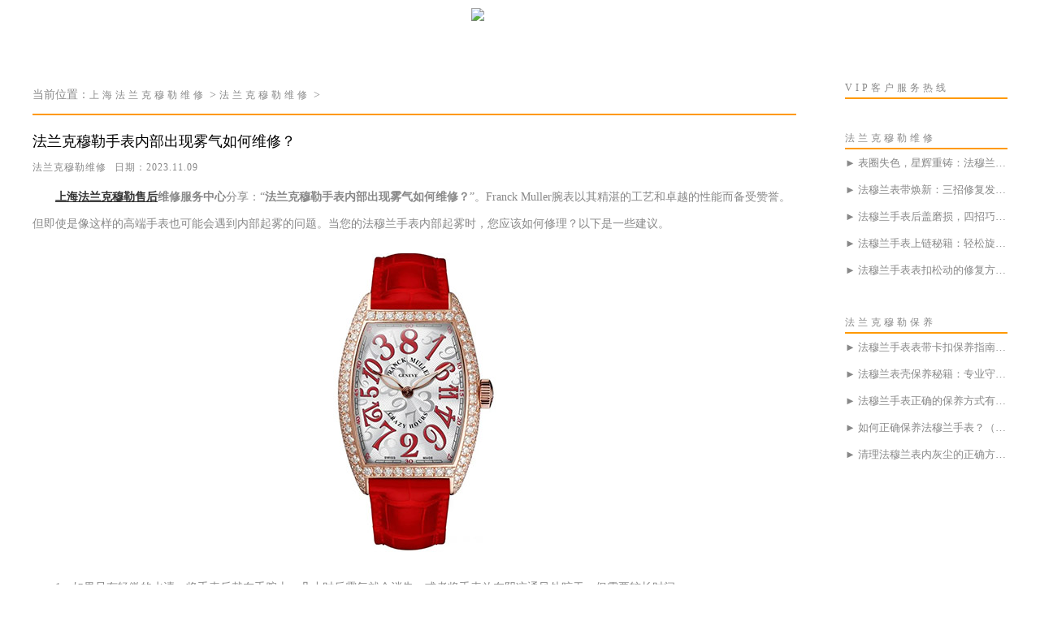

--- FILE ---
content_type: text/html
request_url: http://www.sh-franck.com/wx/293.html
body_size: 6038
content:
<!DOCTYPE html>
<html>
	<head>
		<meta charset="utf-8">
		<meta name="viewport" content="width=device-width,initial-scale=1,maximum-scale=1,user-scalable=no" id='viewport'>
		<title>法兰克穆勒手表内部出现雾气如何维修？_上海法兰克穆勒维修中心-法兰克穆勒维修网点-手表保修服务店</title>
        <meta name="description" content="上海法兰克穆勒售后维修服务中心 分享： 法兰克穆勒手表内部出现雾气如何维修？ 。Franck Muller腕表以其精湛的工艺和卓越的性能而备受赞誉。但即使是像这样的高端手表也可能会遇到" />
        <meta name="keywords" content="法,兰克,穆勒,手表,内部,出现,雾气,如何,维修," />
		<!--<link rel="stylesheet" type="text/css" href="/css/font-awesome.css">-->
		<link rel="stylesheet" type="text/css" href="/css/common.css"/>
		<link rel="stylesheet" type="text/css" href="/css/newart.css">
        <link rel="stylesheet" href="/css/iconfont.css">
		<script src="/js/jquery.min.js" type="text/javascript" charset="utf-8"></script>
		<script src="/js/news.js" type="text/javascript" charset="utf-8"></script>
		<!-- 百度禁止转码 -->
		<meta http-equiv="Cache-Control" content="no-siteapp"> 
		<!--自适应适配声明-->
		<meta name="applicable-device"content="pc,mobile">
	</head>
	<body>
		<script type="text/javascript" src="/js/jquery1.7.2.js" ></script>
<script type="text/javascript" src="/js/jquery.SuperSlide.2.1.1.js" ></script>
<!-- 头部 -->
<header class="nav">
    <ul class="nav_ul">
        <li class="m"><a><i class="icon iconfont" aria-hidden="true"></i></a></li>
        <li class="m"><a href="/" title="上海法兰克穆勒维修" class="nava">首页</a></li>
        <li class="m">
            <a href="/wx/" title="上海法兰克穆勒维修服务" class="nava">维修服务</a>
            <ul class="subyu subyu001" style="display: none;">
                <li><a title="进水维修" href="/js/">进水维修</a></li>
                <li><a title="走时误差" href="/zswc/">走时误差</a></li>
                <li><a title="划痕修复" href="/hhql/">划痕修复</a></li>
                <div class="clear"> </div>
            </ul>
        </li>
        <li class="m">
            <a href="/by/" title="上海法兰克穆勒保养" class="nava">手表保养</a>
            <ul class="subyu subyu001" style="display: none;">
                <li><a title="抛光翻新" href="/pg/">抛光翻新</a></li>
                <li><a title="清洗保养" href="/qxby/">清洗保养</a></li>
                <li><a title="防水检测" href="/fsjc/">防水检测</a></li>
                <li><a title="走时检测" href="/zsjc/">走时检测</a></li>
                <div class="clear"> </div>
            </ul>
        </li>
        <li class="m">
            <a href="/ghpj/" title="配件更换" class="nava">配件更换</a>
            <ul class="subyu subyu003" style="display: none;">
                <li><a title="表壳" href="/bk/">表壳</a></li>
                <li><a title="表蒙" href="/bm/">表蒙</a></li>
                <li><a title="表把" href="/bb/">表把</a></li>
                <li><a title="机芯" href="/jx/">机芯</a></li>
                <div class="clear"> </div>
            </ul>
        </li>
        <li class="m"><a href="/cjwt/" title="常见问题" class="nava">常见问题</a></li>
        <li class="logo"><a href="/" title="上海法兰克穆勒维修"><img alt="上海法兰克穆勒维修" title="上海法兰克穆勒维修" src="/images/famulan.png"></a></li>
        <li><a title="服务热线" href="javascript:void(0)" onclick="openZoosUrl('chatwin','&e='+escape('A4渠道_港汇 - A4++++++++++++++++++++请 客 服 登 记 （A4） 渠道++++++++++++++++++++A4'));" rel="nofollow"></a></li>
    </ul>
</header>
<script type="text/javascript">
		(function(){
			var ind = 0; 
			var nav= jQuery(".nav_ul");
			var init = jQuery(".nav_ul li").eq(ind);
			var block = jQuery(".nav_ul .block"); 
			block.css({"left":init.position().left-3}); 
			nav.hover(function(){},function(){ block.animate({"left":init.position().left-3},100); }); 
			jQuery(".nav").slide({ 
					type:"menu",
					titCell:".m", 
					targetCell:".subyu", 
					delayTime:300, 
					triggerTime:0, 
					returnDefault:true,
					defaultIndex:ind,
					startFun:function(i,c,s,tit){ 
						block.animate({"left":tit.eq(i).position().left-3},100);
					}
				});
	})()
</script>
<!-- 头部 -->
<!-- 侧边栏 -->
<aslide>
<div>
		<i class="icon iconfont" aria-hidden="true">&#xe747;</i>
		<p>上海法兰克穆勒维修</p>
		<hgroup>
			<a href="/wx/" title="法兰克穆勒维修">法兰克穆勒维修</a>
			<a href="/by/" title="法兰克穆勒保养">法兰克穆勒保养</a>
			<a href="/ghpj/" title="配件更换">配件更换</a>
			<a href="/fwzx/" title="服务中心">服务中心</a>
		</hgroup>
		<nav>
		<ul>
			<li><a style="display:block;" href="/js/" title="进水维修">进水维修</a></li>
			<li><a style="display:block;" href="/zswc/" title="走时误差">走时误差</a></li>
			<li><a style="display:block;" href="/hhql/" title="划痕修复">划痕修复</a></li>
		</ul>
		<ul>
			<li><a style="display:block;" href="/pg/" title="抛光打磨">抛光打磨</a></li>
			<li><a style="display:block;" href="/qxby/" title="清洗保养">清洗保养</a></li>
			<li><a style="display:block;" href="/zsjc/" title="走时检测">走时检测</a></li>
			<li><a style="display:block;" href="/fsjc/" title="防水检测">防水检测</a></li>
		</ul>
		<ul>
			<li><a style="display:block;" href="/bk/" title="表壳">表壳</a></li>
			<li><a style="display:block;" href="/bm/" title="表蒙">表蒙</a></li>
			<li><a style="display:block;" href="/bb/" title="表把">表把</a></li>
			<li><a style="display:block;" href="/jx/" title="机芯">机芯</a></li>
		</ul>
		<ul>
			<li><a style="display:block;" href="javascript:void(0)" onclick="openZoosUrl('chatwin','&e='+escape('A4渠道_港汇 - A4++++++++++++++++++++请 客 服 登 记 （A4） 渠道++++++++++++++++++++A4'));"
 title="在线咨询" rel="nofollow">在线咨询</a></li>
			<li><a style="display:block;" href="/zxjs/" title="中心介绍">中心介绍</a></li>
			<li><a style="display:block;" href="/jstd/" title="技师团队">技师团队</a></li>
			<li><a style="display:block;" href="/zxhj/" title="中心环境">中心环境</a></li>
		</ul>
	</nav>
</div>
</aslide>
<!-- 侧边栏 --> 		
		<!-- demo1 -->
		<div class="demo1 demo">
			<!-- demo5 -->
			<div class="demo5 demo">
				<p>
					当前位置：<a href='/'>上海法兰克穆勒维修</a> > <a href='/wx/'>法兰克穆勒维修</a> > 
				</p>
				<h1>法兰克穆勒手表内部出现雾气如何维修？</h1>
				<h5><a title="法兰克穆勒维修" href="javascript:void(0)" onclick="openZoosUrl('chatwin','&e='+escape('A4渠道_港汇 - A4++++++++++++++++++++请 客 服 登 记 （A4） 渠道++++++++++++++++++++A4'));"
>法兰克穆勒维修</a><span>日期：2023.11.09</span></h5>
				<div class="wzys">
					<p>
	　　<a href="http://www.sh-franck.com/"><strong><a href='http://www.sh-franck.com/' target='_blank'><u>上海法兰克穆勒售后</u></a>维修服务中心</strong></a>分享：&ldquo;<strong>法兰克穆勒手表内部出现雾气如何维修？</strong>&rdquo;。Franck Muller腕表以其精湛的工艺和卓越的性能而备受赞誉。但即使是像这样的高端手表也可能会遇到内部起雾的问题。当您的法穆兰手表内部起雾时，您应该如何修理？以下是一些建议。</p>
<p style="text-align: center;">
	<img alt="法兰克穆勒手表内部出现雾气如何维修？（图）" src="/uploads/allimg/231109/15127-2311091402253Q.jpg" style="width: 600px; height: 375px;" title="法兰克穆勒手表内部出现雾气如何维修？（图）" /></p>
<p>
	　　1、如果只有轻微的水渍，将手表反戴在手腕上，几小时后雾气就会消失。或者将手表放在阴凉通风处晾干，但需要较长时间。</p>
<p>
	　　2、如果出现严重水损，建议及时送到手表维修店，请专业技师清洗，防止机芯生锈。如果手表是防水的，建议确认手表的防水性能。并到维修点检查防水圈。</p>
<p>
	　　3、如果手表进水不严重，只是玻璃内部出现水雾，可以用几张干纸巾包住手表，然后放在距离40瓦电灯泡15厘米处烘烤半年。小时。手表内的水雾完全消失了。</p>
<p>
	　　4、如果手表只是轻微进水，表壳内只出现水雾，可以用粒状硅胶将有水雾的手表放入密闭容器中。两个小时后，手表内的水雾就会消失。完全消失了。这种方法也比较简单实用，并且不影响测量精度和使用寿命。多次吸水后，可在120干燥数小时，再次吸水，可多次重复使用。注意不要直接近火烘烤盖子，以免盖子受热变形。</p>
<p>
	　　以上是<strong>上海法穆兰售后维修服务中心</strong>分享的&ldquo;<strong>法兰克穆勒手表内部出现雾气如何维修？</strong>&rdquo;相关内容，这些信息仅供参考，建议咨询专业维修人员或客服人员寻求帮助。</p>

                  <p>本文链接：http://www.sh-franck.com/wx/293.html</p>
                </div>
			</div>
			<!-- demo5 -->
			<!-- demo6 -->
<style>
demo6 a{
  display:block;
}
</style>
<div class="demo6 demo"> 
    <!-- 服务热线 -->
    <nav>
        <p> <a title="服务热线" href="javascript:void(0)" onclick="openZoosUrl('chatwin','&e='+escape('A4渠道_港汇 - A4++++++++++++++++++++请 客 服 登 记 （A4） 渠道++++++++++++++++++++A4'));"
>VIP客户服务热线</a> </p>
        <a title="服务热线" class="a1" style="display:block;"></a> </nav>
    <!-- 服务热线 --> 
    
    <!-- 法兰克穆勒维修 -->
    <nav>
        <p> <a title="法兰克穆勒维修" href="javascript:void(0)" onclick="openZoosUrl('chatwin','&e='+escape('A4渠道_港汇 - A4++++++++++++++++++++请 客 服 登 记 （A4） 渠道++++++++++++++++++++A4'));"
>法兰克穆勒维修</a> </p>
        	<a href="/wx/327.html" title="表圈失色，星辉重铸：法穆兰手表焕新记">► 表圈失色，星辉重铸：法穆兰手表焕</a>
<a href="/wx/325.html" title="法穆兰表带焕新：三招修复发黄表带">► 法穆兰表带焕新：三招修复发黄表带</a>
<a href="/wx/324.html" title="法穆兰手表后盖磨损，四招巧修复">► 法穆兰手表后盖磨损，四招巧修复</a>
<a href="/wx/323.html" title="法穆兰手表上链秘籍：轻松旋转，延长寿命">► 法穆兰手表上链秘籍：轻松旋转，延</a>
<a href="/wx/318.html" title="法穆兰手表表扣松动的修复方法有哪些？">► 法穆兰手表表扣松动的修复方法有哪</a>

    </nav>
    <!-- 法兰克穆勒维修 --> 
    
    <!-- 法兰克穆勒保养 -->
    <nav>
        <p> <a title="法兰克穆勒保养" href="javascript:void(0)" onclick="openZoosUrl('chatwin','&e='+escape('A4渠道_港汇 - A4++++++++++++++++++++请 客 服 登 记 （A4） 渠道++++++++++++++++++++A4'));"
>法兰克穆勒保养</a> </p>
        <a href="/by/326.html" title="法穆兰手表表带卡扣保养指南，看这里！">► 法穆兰手表表带卡扣保养指南，看这</a>
<a href="/by/322.html" title="法穆兰表壳保养秘籍：专业守护，璀璨依旧">► 法穆兰表壳保养秘籍：专业守护，璀</a>
<a href="/by/319.html" title="法穆兰手表正确的保养方式有哪些？">► 法穆兰手表正确的保养方式有哪些？</a>
<a href="/by/314.html" title="如何正确保养法穆兰手表？（手表的保养秘籍）">► 如何正确保养法穆兰手表？（手表的</a>
<a href="/by/313.html" title="清理法穆兰表内灰尘的正确方法是什么？">► 清理法穆兰表内灰尘的正确方法是什</a>

    </nav>
    <!-- 法兰克穆勒保养 --> 
</div>
<!-- demo6 --> 
		</div>
		<!-- demo1 -->
		<!-- 脚部 -->
<footer>
    <div class="footerdiv">
        <ul>
            <li>
                <a style="display:block;" title="法兰克穆勒维修" class="xiala" onClick="showHide1()">法兰克穆勒维修<span>+</span></a>
                <ul class="xialaul1">
<li><a style="display:block;" title="网站" href="javascript:void(0)" >网站</a></li>
<li><a style="display:block;" title="服务项目" href="javascript:void(0)">服务项目</a></li>
<li><a style="display:block;" title="手表资讯" href="javascript:void(0)" >手表资讯</a></li>
<li><a style="display:block;" title="联系我们" href="javascript:void(0)" >联系我们</a></li>
                </ul>
            </li>
        </ul>
        <ul>
            <li>
                <a style="display:block;" title="服务项目" class="xiala" onClick="showHide2()">服务项目<span>+</span></a>
                <ul class="xialaul2">
<li><a style="display:block;" title="腕表保养" href="javascript:void(0)" >腕表保养</a></li>
 <li><a style="display:block;" title="腕表维修" href="javascript:void(0)" >腕表维修</a></li>
<li><a style="display:block;" title="腕表修复" href="javascript:void(0)" >腕表修复</a></li>
<li><a style="display:block;" title="配件更换" href="javascript:void(0)" >配件更换</a></li>
                </ul>
            </li>
        </ul>
        <ul>
            <li>
                <a style="display:block;" title="服务中心" class="xiala" onClick="showHide3()">服务中心<span>+</span></a>
                <ul class="xialaul3">
<li><a style="display:block;" title="维修经验" href="javascript:void(0)" >维修经验</a></li>
<li><a style="display:block;" title="收费标准" href="javascript:void(0)" >收费标准</a></li>
<li><a style="display:block;" title="延保条款" href="javascript:void(0)">延保条款</a></li>
<li><a style="display:block;" title="技师团队" href="javascript:void(0)" >技师团队</a></li>
                </ul>
            </li>
        </ul>
        <script type="text/javascript">
                function showHide1(){
                    $('.xialaul1').toggle();
                 }
                function showHide2(){
                    $('.xialaul2').toggle();
                 }
                function showHide3(){
                    $('.xialaul3').toggle();
                 }
        </script>
        <ul class="contant">
            <li>上海法兰克穆勒维修</li>
<li>
<a title="北京法兰克穆勒维修服务热线" href="tel:4000060073" 
>
<i class="icon iconfont" aria-hidden="true"></i>
</a>
</li>
      <li><a href="javascript:void(0)" >门店营业时间：09:00-19:30</a></li>
<li><a href="javascript:void(0)" >客服在线时间：08:00-22:00</a></li>
            <li><a href="javascript:void(0)" >上海市徐汇区虹桥路3号港汇中心2座37层</a></li>
 <li><a href="javascript:void(0)" >上海市徐汇区虹桥路3号港汇中心2座37层</a></li>
 <li><a href="javascript:void(0)" >上海市徐汇区淮海中路1045号淮海国际广场38层</a></li>
        </ul>
    </div>
  <!-- 中间弹窗开始 -->
    <div class="zjtc210711">
        <div class="zjtop210711 flex210711 df210711 czjz210711">
            <h3 class="flex spjz czjz wrap"><font class="pcshow smsize">腕表服务</font><font class="smsize">线上预约</font></h3>
            <div class="zjtopfr210711 flex210711 spjz210711 czjz210711">
                <img src="/images/gq.jpg">
                <p class="smsize210711">China</p>
                <span class="icon iconfont gbzjtc210711">关闭</span>
            </div>
        </div>
        <a  class="zjspp210711 flex210711 spjz210711 czjz210711">
            <img>
            <img src="/images/famulan.png">
            <img>
        </a>
        <form method="post" class="ghfm210711 flex column" onsubmit="return yzbd('ghfm210711','name210711','input210711','button210711');">
    <div>
    	<div style="float:left;width: 49%;">
        <input type="text" name="name" class="name210711 smsize" value="您的姓名*" onfocus="if(this.value == '您的姓名*') this.value = ''" onblur="if(this.value =='') this.value = '您的姓名*'" style="width: 100%;">
        </div>
        <div style="float:right;width: 49%;">
        <input type="text" name="contacts" class="input210711 smsize" value="您的联系方式*" onfocus="if(this.value == '您的联系方式*') this.value = ''" onblur="if(this.value =='') this.value = '您的联系方式*'" style="width: 100%;">
        </div>
    </div>
    <div>
    	<div style="float:left;width: 49%;">
        <select name="guzhang" class="select61 smsize" style="width: 100%;">
            <option value="服务项目">服务项目</option>
            <option value="走时故障">走时故障</option>
            <option value="外观检验">外观检验</option>
            <option value="表带损坏">表带损坏</option>
            <option value="更换配件">更换配件</option>
            <option value="抛光打磨">抛光打磨</option>
            <option value="磕碰摔坏">磕碰摔坏</option>
            <option value="私人定制">私人定制</option>
            <option value="清洗保养">清洗保养</option>
            <option value="其他">其他</option>
        </select>
        </div>
        <div style="float:right;width: 49%;">
		<select name="fangshi" class="select61 smsize" style="width: 100%;">
            <option value="服务方式">服务方式</option>
            <option value="到店">到店</option>
            <option value="邮寄">邮寄</option>
            <option value="其他">其他</option>
        </select>
</div>
</div>
	<div class="fmyu smsize">选择预约到店时间：</div>
    <div>
    <input type="date" name="date" id="date_info" class="name210711 smsize" style="-webkit-appearance: none;width:100%;text-indent:4px; text-align:center;">
    <script>
    $(document).ready(function () {
        var time = new Date();
		var houer = time.getHours();
		var minute = time.getMinutes();
        var day = ("0" + time.getDate()).slice(-2);
        var month = ("0" + (time.getMonth() + 1)).slice(-2);
        var today = time.getFullYear() + "-" + (month) + "-" + (day);
		//var shike = (houer) + ":" + (minute);
		$('#date_info').val(today);
		//$('#shike_info').val(shike);
    })
</script>
    </div>
    	<div class="fmyu smsize">备注信息（非必填）：</div>
    	<textarea class="textarer210711 smsize" name="remarks" value="品牌型号或其他补充" onfocus="if(this.value == '品牌型号或其他补充') this.value = ''" onblur="if(this.value =='') this.value = '品牌型号或其他补充'">品牌型号或其他补充</textarea>
        <div class="fm5btn210711 flex df czjz">
            <button class="button210711 smsize">提交服务</button>
            <a href="tel:4000060073" rel="nofollow" class="smsize">400-006-0073</a>
        </div>
        <span class="bdtishi smsize">
        客服在线时间：8:00-22:00<br/>温馨提示：为节省您的时间，建议尽早预约可免排队，非在线时间的预约将在客服上线后联系您</span>
        <a class="yjgb"><span>当前页面永久关闭</span></a>
    </form>
      </div>
<!-- 中间弹窗结束 -->

    <script src="/swt/jquery.floatDiv.js" type="text/javascript" charset="utf-8"></script>
	<script src="/swt/swt_in.js" type="text/javascript" charset="utf-8"></script>
</footer> 
	</body>
</html>

--- FILE ---
content_type: text/css
request_url: http://www.sh-franck.com/css/common.css
body_size: 5008
content:
/* 初始化CSS  重置浏览器样式*/
*{ margin:0; padding:0; }
fieldset, img { border:none; } /*为了照顾ie6 链接图片有边框*/
ul, ol { list-style:none; }
input { padding-top:0; padding-bottom:0; font-family: "Source Han Sans CN","黑体","微软雅黑","宋体";}
select, input { vertical-align:middle; }
 select, input, textarea { font-size:12px; margin:0; }
img{display: block;}
table { border-collapse:collapse; }
h1,h2,h3,h4,h5,h6{font-size:20%; font-weight:normal;}
body {font-family: "Source Han Sans CN","黑体","微软雅黑","宋体";}
.clearfix:after { content:"."; display:block; height:0; visibility:hidden; clear:both; }
.clearfix { zoom:1; }
.clearit { clear:both; height:0; font-size:0; overflow:hidden; }
ul,li,ol,div,header,footer{list-style: none;}
body,html{width: 100%;overflow-X: hidden;}
img{width:100%;height: auto;display: block;border: none;}
a{text-decoration: none;}
textarea,input{resize: none;border: none;box-sizing: border-box;}
textarea:focus,input:focus{resize: none;outline: none;border: none;box-sizing: border-box;}
html{font-size: 100px;}
body {font-family: "微软雅黑","宋体";}
a{cursor:pointer; }
.clear {clear: both; width:100%; height:0px; line-height:0px; padding:0px; margin:0px auto; font-size:0px; line-height:0px;}
/* 页面初始化 */
.nav_ul li{ position:relative;}
.nav_ul li .subyu{ background:#fff; position:absolute; z-index:2; width:80px; padding-top:18px; text-align:center;}
.nav_ul li .subyu li{ background:#fff; width:80px !important; display:block; float:none; line-height:30px !important; height:30px !important; font-size:12px; color:#333333; padding-top:0px; text-indent:0px; margin:0px auto !important;}
.nav_ul li .subyu li:hover{ background:#ccc;}
.nav_ul li .subyu li a{ font-size:12px; color:#333333; line-height:30px !important; height:30px !important;}
.subyu001{ left:0px; top:30px;}
.subyu002{ left:0px; top:30px;}
.subyu003{ left:0px; top:30px;}
.nav_ul li .subyu li:last-child{ display:none !important; height:0px;}
/*独立样式开始*/
.yunotice .tab-bd li span:nth-of-type(1){ width:69.2%;overflow: hidden;text-overflow: ellipsis;white-space: nowrap;}
.caijiliebiao{font-size: 16px;line-height: 50px;}
ul{list-style: none;}
a{color:#333;text-decoration: none;}
.yunotice .tab-bd ul{zoom:1; width:100%;}
.yunotice .tab-bd li { width:100%; line-height: 48px;border-bottom:1px dashed #a0a0a0;}
.yunoticea02_h3{ width:100%; padding:42px 0px 12px; border-bottom:1px solid #a0a0a0; color:#960000;text-align: center;}
.yunotice {position:relative;}	
.yunoticea{ width:100%; border-bottom:1px solid #a0a0a0; }
.yunoticea02{ width:100%; margin:0px auto;}
.yunotice .tab-bd { width:100%;}	
/*独立样式结束*/
.around{ justify-content:space-around; -webkit-justify-content:space-around;}
.between{justify-content:space-between; -webkit-justify-content:space-between;}
.center{-webkit-align-items: center; align-items: center; }
.column{-webkit-flex-direction: column; flex-direction: column;}
.space_center{-webkit-justify-content: center; justify-content: center;}
.flex_end{-webkit-justify-content: flex-end; justify-content: flex-end;}
.flex_start{-webkit-justify-content: flex-start; justify-content: flex-start; }
.reverse{-webkit-flex-wrap: wrap-reverse; flex-wrap: wrap-reverse;}
.flex{display:flex; -webkit-display:flex;-moz-display:flex;-ms-display:flex;-o-display:flex;}
.wrap{-webkit-flex-wrap: wrap; flex-wrap: wrap;-moz-flex-wrap: wrap;-ms-flex-wrap: wrap;-o-flex-wrap: wrap;}
.df{justify-content:space-between; -webkit-justify-content:space-between;-moz-justify-content:space-between;-ms-justify-content:space-between;-o-justify-content:space-between;}
.spjz{justify-content: center;-webkit-justify-content: center;-moz-justify-content: center;-ms-justify-content: center;-o-justify-content: center;}
.evenly{justify-content: space-evenly;-webkit-justify-content: space-evenly;-moz-justify-content: space-evenly;-ms-justify-content: space-evenly;-o-justify-content: space-evenly;}
.czjz{align-items: center;-webkit-align-items: center;-moz-align-items: center;-ms-align-items: center;-o-align-items: center;}
.column{flex-direction: column;-webkit-flex-direction: column;-moz-flex-direction: column;-ms-flex-direction: column;-o-flex-direction: column;}
.ydq{justify-content: flex-end;-webkit-justify-content: flex-end;-moz-justify-content: flex-end;-ms-justify-content: flex-end;-o-justify-content: flex-end;}
.row-reverse{flex-direction: row-reverse;-webkit-flex-direction: row-reverse;-moz-flex-direction: row-reverse;-ms-flex-direction: row-reverse;-o-flex-direction: row-reverse;}
.column-reverse{flex-direction: column-reverse;-webkit-flex-direction: column-reverse;-moz-flex-direction: column-reverse;-ms-flex-direction: column-reverse;-o-flex-direction: column-reverse;}
.baseline{align-items: flex-start;-webkit-align-items: flex-start;-moz-align-items: flex-start;-ms-align-items: flex-start;-o-align-items: flex-start;}
.lgsize{font-size: 36px;line-height: 38px;font-weight: lighter;}
.mdsize{font-size: 28px;line-height: 30px;font-weight: lighter;}
.smsize{font-size: 15px;line-height: 15px;}
.pcshow{display: flex;}
.sjshow{display: none;}
.w1200{width: 96%;max-width: 1200px;margin: auto;}
.sjpcimg img{display: block;width: 100%;}
.sjpcimg img:nth-child(2){display: none;}
.pd100{padding: 100px 0;}
.pd80{padding: 80px 0;}
.pd50{padding: 50px 0;}
.mb100{margin-bottom: 100px;}
.mb80{margin-bottom: 80px;}
.mb50{margin-bottom: 50px;}
@media (max-width:1200px) {
	.lgsize{font-size: 26px;line-height: 28px;}
	.mdsize{font-size: 18px;line-height: 20px;}
	.smsize{font-size: 12px;line-height: 12px;}
	.mb100 {margin-bottom: 50px;}
	.mb80{margin-bottom: 30px;}
	.mb50{margin-bottom: 30px;}
}
@media (max-width:640px) {
	.lgsize{font-size: 18px;line-height: 18px;}
	.mdsize{font-size: 15px;line-height: 15px;}
	.smsize{font-size: 10px;line-height: 16px;}
	.sjpcimg img:nth-child(1){display: none;}
	.sjpcimg img:nth-child(2){display: block;}
	.pcshow{display: none !important;}
	.sjshow{display: flex !important;}
	.mb100 {margin-bottom: 25px;}
	.mb80{margin-bottom: 20px;}
	.mb50{margin-bottom: 16px;}
}
.xialaul1{width: 100%;}
.xialaul2{width: 100%;}
.xialaul3{width: 100%;}

/*友情链接*/
.p04{ width:66%; margin:40px auto 40px; border-top:1px solid #999999; border-bottom:1px solid #999999;}
.p04 span{ font-size:16px; color:#000000; line-height:36px; width: 100%;}
.p04yu{ width:100%;}
.p04yu li{ float:left; display:block;}
.p04yu li a{ padding:4px 6px; display:block; font-size:14px; color:#666; line-height:28px;}


/* 头部 */
header{
	width: 100%;
	height: 0.8rem;
	background: rgba(255,255,255,0);
	
	position: fixed;
	top: 0;
	left: 0;
	z-index: 1000;
	
	font-size: 12px;
	color: #FFFFFF;
	
	transition: all 0.4s linear 0s;
		-webkit-transition: all 0.4s linear 0s;	
		-moz-transition: all 0.4s linear 0s;
		-o-transition: all 0.4s linear 0s;
		-ms-transition: all 0.4s linear 0s;
}
header ul li:first-child a .icon{
	font-size: 26px;
	color: #FFFFFF;
}
header ul{
	width: 100%;
	height: 100%;
/*	overflow: hidden;*/
}
header ul li{
	float: left;
	width: 80px;
	height: 30px;
	margin-right: 0.2rem;
	margin-top: 0.3rem;
	position: relative;
	text-align:center;
	line-height: 30px;
}
header ul li:first-child{
	width: 30px;
	margin-left: 40px;
}
header ul li:last-child{
	float: right;
	margin-right: 30px;
	width: 210px;
	font-size: 20px;
	overflow: hidden;
}
header ul li a{
	width: 100%;
	height: 100%;
	color: #FFFFFF;
}
header ul li a img{
	width: 100%;
	height: auto;
}
header ul .logo{
	margin-top: 10px;
	width: 224px;
	height: 100%;
	position: absolute;
	top: 0;
	left: 50%;
	z-index: 1000;
	margin-left: -60px;
}


/* 动画 */
.cur1{
	background: rgba(255,255,255,1);
}
.cur1 ul li a{
	color: #444444;
}
.cur1 ul li:first-child a .icon{
	color: #000000;
}
/* 头部 */

/* 中间弹窗开始 */
  .flex210711{display:flex; -webkit-display:flex;-moz-display:flex;-ms-display:flex;-o-display:flex;}
  .df210711{justify-content:space-between; -webkit-justify-content:space-between;-moz-justify-content:space-between;-ms-justify-content:space-between;-o-justify-content:space-between;}
  .spjz210711{justify-content: center;-webkit-justify-content: center;-moz-justify-content: center;-ms-justify-content: center;-o-justify-content: center;}
  .czjz210711{align-items: center;-webkit-align-items: center;-moz-align-items: center;-ms-align-items: center;-o-align-items: center;width: 100%;}
  .column210711{flex-direction: column;-webkit-flex-direction: column;-moz-flex-direction: column;-ms-flex-direction: column;-o-flex-direction: column;}
 .mdsize210711{font-size: 21px;line-height: 21px;}
  .smsize210711{font-size: 15px;line-height: 15px;}
  /* 中间弹窗主样式 */
  .yjgb{text-align: right;color: #e5e5e5;}
.bdtishi{padding: 10px 0 0px 0;line-height: 18px; text-align:left;}
.textarer210711{color: #666;border: 1px solid #b5b5b5;margin-bottom: 10px;padding: 5px;}
  .zjtc210711{text-align: center;z-index:999!important;width: 320px;border-radius: 8px;padding: 1px;overflow: hidden;box-shadow: 0px 0px 8px #666;position: fixed;left: 50%;margin-left: -160px;top: 50%;transform: translateY(-50%);-webkit-transform: translateY(-50%);-moz-transform: translateY(-50%);-ms-transform: translateY(-50%);-o-transform: translateY(-50%);background: #fff;z-index: 100;display: none;}
  .zjtop210711{height: 45px;background: #e9e9e9;width: 100%;margin: auto;padding: 0 2%;margin-bottom: 18px;color: #000;}
  .zjtop210711 h3{font-weight: lighter;font-size: 14px;line-height: 18px;}
  .zjtopfr210711 img{margin-right: 5px;width: 24px;}
  .zjtopfr210711 p{margin-right: 15px;font-size: 12px;line-height: 12px;color: #5e5d5d;}
  .gbzjtc210711{font-size: 12px;line-height: 15px;color: #fff;padding: 6px;margin-right: -28px;background: #a4a4a4;cursor: pointer;border-radius: 50%;width: 30px;}
  .zjspp210711{margin-bottom: 18px;}
  .zjspp210711 img:nth-child(1){width: 45px;filter:alpha(opacity=50);-moz-opacity:0.5;-khtml-opacity: 0.5;opacity: 0.5;}
  .zjspp210711 img:nth-child(2){width: 166px;margin: 0 36px;}
  .zjspp210711 img:nth-child(3){width: 60px;filter:alpha(opacity=50);-moz-opacity:0.5;-khtml-opacity: 0.5;opacity: 0.5;}
  .ghfm210711{width: 91%;margin: 0 auto 20px;font-size: 14px;}
  .ghfm210711 input,.ghfm210711 select{border: 1px solid #b5b5b5;margin-bottom: 16px;line-height: 20px;height: 28px;color: #666;text-indent: 4px;outline: none;font-size: 14px;}
  .fm5btn210711 button,.fm5btn210711 a{line-height: 30px;height: 32px;border: 1px solid #191919;text-align: center;display: block;transition: all 0.5s;-webkit-transition: all 0.5s;-moz-transition: all 0.5s;-ms-transition: all 0.5s;-o-transition: all 0.5s;border-radius: 6px;}
.fm5btn210711 button{ width: 46%;}

.fm5btn210711 a{ width: 52%;}
  .fm5btn210711 button{background: #191919;color: #fff;outline: none;}
  .fm5btn210711 a{background: #fff;color: #000;}
  .fm5btn210711 button:hover{background: #fff;color: #000;}
  .fm5btn210711 a:hover{background: #191919;color: #fff;}
  @media (max-width:768px) {.zjtc210711{margin-left: -18%;}}
  @media (max-width:640px) {
  .zjtc210711 {width: 250px;margin-left: -32%;}
  .zjtop210711 h3 {font-size: 13px;line-height: 13px;}
  .zjtopfr210711 img {width: 15px;}
  .gbzjtc210711 {padding: 8px;font-size: 10px;line-height: 10px;width: 25px;margin-right: 6px;}
  .zjtop210711 {height: 36px;margin-bottom: 14px;}
  .zjspp210711 img:nth-child(2) {width: 111px;margin: 0px 20px;}
  .zjspp210711 img:nth-child(1) {width: 33px;}
  .zjspp210711 img:nth-child(3) {width: 40px;}
  .zjspp210711 {margin-bottom: 14px;}
  .ghfm210711 input, .ghfm210711 select {margin-bottom: 6px;line-height: 28px;height: 28px;font-size: 14px;}
  .fm5btn210711 button, .fm5btn210711 a {line-height: 28px;height: 28px;}
  .ghfm210711 {margin: 0 auto 14px;}}
@media (max-width:414px) {.fm5btn210711 a {font-size: 12px;}.zjtc210711 {width: 225px;margin-left: -27%;}.ghfm210711 input, .ghfm210711 select {height: 26px;}}
@media (max-width:375px) {.zjtc210711 {margin-left: -29%;}}
@media (max-width:320px) {.zjtc210711 {width: 215px;}.ghfm210711 input, .ghfm210711 select {height: 22px;}.ghfm210711 input, .ghfm210711 select {font-size: 12px;}.yjgb{text-align: right;color: #e5e5e5;}
.bdtishi{padding: 10px 0 0px 0;line-height: 18px; text-align:left;}
.textarer210711{font-size: 12px;}.button210711{font-size: 12px;}.gbzjtc210711 {width: 40px;line-height: 8px;}.zjtc210711 {margin-left: -33%;}}
  /* 中间弹窗结束 */


/* 侧边导航 */
aslide{
	position: fixed;
	top: 0;
	left: 0;
	z-index: 1001;
	width: 100%;
	background: rgba(255,255,255,0.5);
	font-size: 12px;
	
	transform-origin:0% 100%;
	transform: rotateY(90deg);
	
	transition: all 0.5s linear 0s;
	-webkit-transition: all 0.5s linear 0s;	
	-moz-transition: all 0.4s linear 0s;
	-o-transition: all 0.4s linear 0s;
	-ms-transition: all 0.4s linear 0s;
}
.cur2{
	transform: rotateY(0deg);
}
.cur3{
	width: 100%;
	height: 100%;
	overflow: hidden;
}
aslide div{
	width: 50%;
	min-width: 6rem;
	height: 100%;
	background: rgba(255,255,255,1);
	position: relative;
}
aslide div>.icon{
	position: absolute;
	top: 30px;
	left: 40px;
	font-size: 20px;
}
aslide div p{
	padding-top: 40px;
	font-size: 20px;
	color: #444444;
	font-weight: 900;
	text-align: center;
}
aslide hgroup{
	margin: 0 auto;
	padding-top: 40px;
	width: 88%;
	height: 2.6rem;
	overflow: hidden;
}
aslide hgroup a{
	float: left;
	width: 24%;
	height: 100%;
	margin-right: 1%;
	
	font-size: 14px;
	color: #FFFFFF;
	line-height: 40px;
	text-indent: 1.4em;
	
	background: url(../images/aslide-1.jpg) center no-repeat;
	background: cover;
}
aslide nav{
	margin: 40px auto;
	width: 88%;
	height: 50%;
	overflow: hidden;
}
aslide nav ul{
	float: left;
	width: 24%;
	margin-right: 1%;
	
	box-sizing: border-box;
	border-left: 1px solid #CCCCCC;
}
aslide nav ul li{
	width: 100%;
	height: 40px;
}
aslide nav ul li a{
	margin-left: 20%;
	width: 60%;
	height: 26px;
	font-size: 12px;
	color: #888888;
	line-height: 26px;
	text-indent: 1em;
}
aslide nav ul li a:hover{
	color: #FF9900;
	text-decoration: underline;
}
/* 侧边导航 */


/* banner */
.banner{
	width: 100%;
	background: url(../images/banner01.jpg) top center no-repeat;
	background-attachment: fixed;
	background-size: cover;
	-ms-background-size: 100%;
	position: relative;
}
.banner hgroup{
	position: absolute;
	left: 10%;
	bottom: 10%;
	z-index: 997;
}
.banner hgroup span h1{
	padding-bottom: 20px;
	font-size: 35px;
	color: #FFFFFF;
}
.banner hgroup a{
	width: 170px;
	height: 50px;
	background: #FFFFFF;
	border-radius: 25px;
	
	font-size: 16px;
	text-align: center;
	line-height: 50px;
	color: #FF9900;
}
/* banner */



/* 脚部 */
footer{
	width: 100%;
	background: #000000;
}
footer div.footerdiv{
	margin: 0 auto;
	width: 93%;
	max-width: 20rem;
	
	overflow: hidden;
}
footer div.footerdiv ul{
	float: left;
	padding: 0.1rem 2% 1rem 0;
	width: 23%;
}
footer div.footerdiv ul li{
	width: 100%;
}
footer div.footerdiv ul li a{
	width: 100%;
	
	font-size: 14px;
	color: #AAAAAA;
	line-height: 40px;
}
footer div.footerdiv ul li a:hover{
	color: #FFFFFF;
	text-decoration: underline;
}
footer div.footerdiv>ul>li:first-child{
	border-bottom: 1px solid #FFFFFF;
}
footer div.footerdiv>ul>li:first-child>a{
	font-size: 12px;
	color: #FFFFFF;
}





footer div.footerdiv .contant li{
	font-size: 14px;
	color: #FFFFFF;
	line-height: 40px;
}
footer div.footerdiv .contant li:first-child{
	font-size: 12px;
	color: #FFFFFF;
}
footer div.footerdiv .contant li:nth-child(2){
	height: 60px;
	text-align: center;
	font-size: 24px;
	line-height: 60px;
}


/* 版权信息 */
footer div.footerdiv figure{
	float: left;
	margin: 0 25% 0.8rem;
	width: 50%;
	height: 60px;
	
	overflow: hidden;
}
footer div.footerdiv figure p{
	float: left;
	width: 50%;
	height: 100%;
	
	font-size: 12px;
	color: #FFFFFF;
	line-height: 80px;
	text-align: center;
}
footer div.footerdiv figure p:first-child{
	background: url(../images/icp.png) top center no-repeat;
	background: contain;
}
footer div.footerdiv figure p:last-child{
	background: url(../images/icp.png) top center no-repeat;
	background: contain;
}

footer div.footerdiv .footerLogo{
	width: 100%;
	height: 60px;
	background: url(../images/footer-1.png) center no-repeat;
	margin-bottom: 40px;
}
/* 脚部 */
.sideMenu ul{ display:none;}


@media only screen and (max-width:1130px) {
	header{
		height: 60px;
	}
	header ul li{
		display: none;
	}
	header ul li a{
		color: #444444;
	}
	header ul li:first-child a .icon{
		color: #444444;
	}
	header ul li:first-child{
		margin-top: 20px;
		margin-left: 20px;
	}
	header ul li:last-child{
		margin-top: 20px;
		margin-right: 20px;
		width: 30px;
		font-size: 30px;
	}
	header ul li:first-child,header ul li:last-child,header ul .logo{
		display: block;
	}
	header ul .logo{
		width: 80px;
		height: 100%;
		margin-left: -40px;
	}
	/* 侧边栏 */
	aslide div{
		min-width: 100%!important;
	}
	aslide hgroup{
		display: none;
	}
	aslide nav{
		height: 320px;
	}
	aslide nav ul{
		margin: 20px 10%;
		padding-top: 20px;
		width: 80%;
		float: none;
		border: none;
		border-top: 1px solid #888888;
		
		text-align: center;
		display: block;
	}
	/* banner */
	.banner{
		background: url(../images/bannerphone01.jpg) center no-repeat;
		background-size: 100%;
		background-attachment: fixed;
	}
	.banner hgroup{
		top: 66%;
		left: 10%;
	}
	.banner hgroup h1{
		font-size: 24px;
	}
	.banner hgroup a{
		width: 120px;
		height: 36px;
		font-size: 12px;
		line-height: 36px;
	}
	footer{
		background: #444444;
	}
	footer div.footerdiv ul{
		padding: 10px 10%;
		width: 80%;
	}
	footer div.footerdiv .contant li a{ font-size:14px; color:#aaaaaa; line-height:40px;}
	footer div.footerdiv .contant li a i{
		padding-bottom: 20px;
		font-size: 24px;
		color: #FFFFFF;
		font-weight: 900;
		line-height: 80px;
	}
	footer div.footerdiv .contant li:last-child{
		height: 80px;
		margin-bottom: 10px;
	}
	footer div.footerdiv>ul>li>ul{
		display: none;
	}
	footer div.footerdiv figure{
		width: 70%;
		height: auto;
		margin-left: 15%;
	}
	footer div.footerdiv>ul>li:first-child>a>span{
		float: right;
		font-size: 16px;
	}
	footer div.footerdiv figure p{
		line-height: 1.6em;
		padding-top: 40px;
	}
	
	.popup{
		margin: 0;
		padding: 20px 10%;
		top: 20%;
		left: 5%;
		width: 70%;
		height: auto;
	}
	.popup input{
		margin-bottom: 16px;
	}
	.popup p{
		margin:4px 0 16px;
	}
	.popup i{
		margin-right: -20px;
	}
}

--- FILE ---
content_type: text/css
request_url: http://www.sh-franck.com/css/newart.css
body_size: 840
content:
.demo{
	margin: 1rem auto 0;
	width: 100%;
	max-width: 12rem;
	background: #FFFFFF;
	overflow: hidden;
}

.demo>p{
	margin-bottom: 20px;
	width: 100%;
	height: 20px;
	border-bottom: 2px solid #FF9900;
	font-size: 12px;
	color: #888888;
	overflow: hidden;
}

.demo>p a{
	display:inline;
	font-size: 12px;
	color: #888888;
	letter-spacing: 4px;
}
.demo>nav>p{
	margin-bottom: 20px;
	width: 100%;
	height: 20px;
	border-bottom: 2px solid #FF9900;
	overflow: hidden;
}
.demo>nav>p a{
	float: left;
	font-size: 12px;
	color: #888888;
	letter-spacing: 4px;
}



/* demo5 */
.demo5{
	float: left;
	margin: 0 auto;
	padding-bottom: 40px;
	width: 9.4rem;
	
}
.demo5 h1{
	font-size: 18px;
	overflow: hidden;
	text-overflow:ellipsis;
	white-space: nowrap;
}
.demo5 h5{
	font-size: 12px;
	color: #888888;
	line-height: 40px;
	letter-spacing: 1px;
}
.demo5 h5 a{
	display: inline-block;
	font-size: 12px;
	color: #888888;
	line-height: 40px;
   padding-right:10px;
}
.demo5 h5 p{
	display: inline-block;
	padding: 0 12px;
}
.demo5 h6{
	font-size: 22px;
	color: #888888;
	line-height: 40px;
}
.demo5 p{
	padding-bottom: 20px;
	font-size: 14px;
	color: #888888;
	line-height: 2.4em;
}
.demo5 p p{
	padding-bottom: 20px;
	font-size: 14px;
	color: #888888;
	line-height: 1.6em;
}
.demo5 p img,.demo5 div p img{margin: auto; height:auto !important;}

.demo5 figure{
	margin: 0 auto;
	width: 50%;
}
.demo5 figure img{
	width: 100%;
	height: auto;
}
.demo5>a{
	font-size: 12px;
	width: 50%;
	color: #888888;
	line-height: 2em;
	text-decoration: underline;
}
.demo5 a:hover{
	color: #FF9900;
}
/* demo5 */


/* demo6 */
.demo6{
	margin: 0 0 0 0.6rem;
	float: left;
	width: 2rem;
	height: 8.2rem;
}
.demo6>nav{
	width: 100%;
	margin-bottom: 40px;
}
.demo6>nav>p{
	width: 100%;
	margin-bottom: 0;
}
.demo6>nav>a{
	width: 100%;
	font-size: 13px;
	color: #888888;
	line-height: 2.6em;
	
	overflow: hidden;
	text-overflow:ellipsis;
	white-space: nowrap;
   display:block;
}
.demo6>nav>a i{
	padding-right: 4px;
}
.demo6>nav>.a1{
	width: 100%;
	font-size: 16px;
	font-weight: 900;
	color: #888888;
	line-height: 40px;
}
.demo6>nav>.a1 i{
	font-size: 20px;
	padding-right: 0.5em;
}
.demo6>nav>a:hover{
	color: #FF9900;
}
/* demo6 */



@media only screen and (max-width:600px) {
	html,body{
		background: #FFFFFF;
	}
	.demo{
		margin-top: 0.8rem;
	}
	.demo5,.demo6{
		margin: 0 5%;
		width: 90%;
	}
	.demo5{
		margin-bottom: 40px;
	}
	.demo6{
		height: auto;
	}
	.demo5 ul li{
		height: auto;
		border: none;
	}
	.demo>nav>p{
		height: 40px;
		line-height: 40px;
		margin-bottom: 10px;
	}
	.demo>nav>p a{
		color: #444444;
	}
	.demo>nav>p a ul{
		display: no;
	}
	.demo5>a{
		width: 100%;
	}
	.demo6>nav{
		margin-bottom: 20px;
	}
}